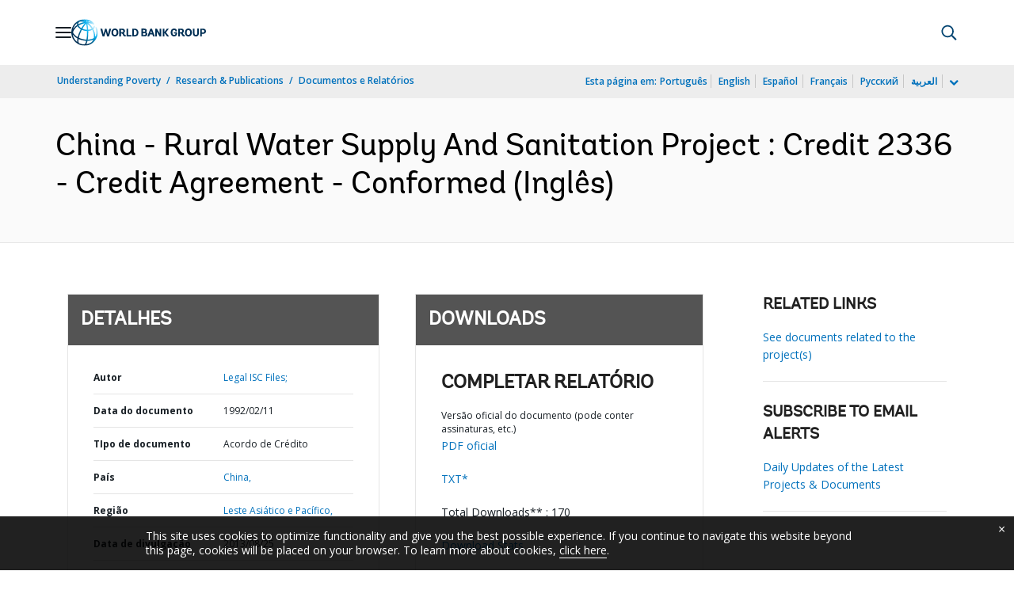

--- FILE ---
content_type: application/xml; charset=utf-8
request_url: https://search.worldbank.org/api/v3/wds?format=xml&fl=display_title,lang&guid=753141468241167663&apilang=pt
body_size: 328
content:
<?xml version="1.0" encoding="UTF-8" standalone="yes"?>
<documents rows="10" os="0" page="1" total="1">
  <doc id="18153428">
    <id>18153428</id>
    <lang>Inglês</lang>
    <entityids>
      <entityid>090224b081e39464_1_0</entityid>
    </entityids>
    <display_title>China - Rural Water Supply And Sanitation Project : Credit 2336 - Credit Agreement - Conformed</display_title>
    <pdfurl>http://documents.worldbank.org/curated/en/753141468241167663/pdf/Credit-2336-China-Rural-Water-Supply-And-Sanitation-Project-Credit-Agreement.pdf</pdfurl>
    <guid>753141468241167663</guid>
    <url>https://www.worldbank.org/curated/pt/753141468241167663</url>
  </doc>
</documents>